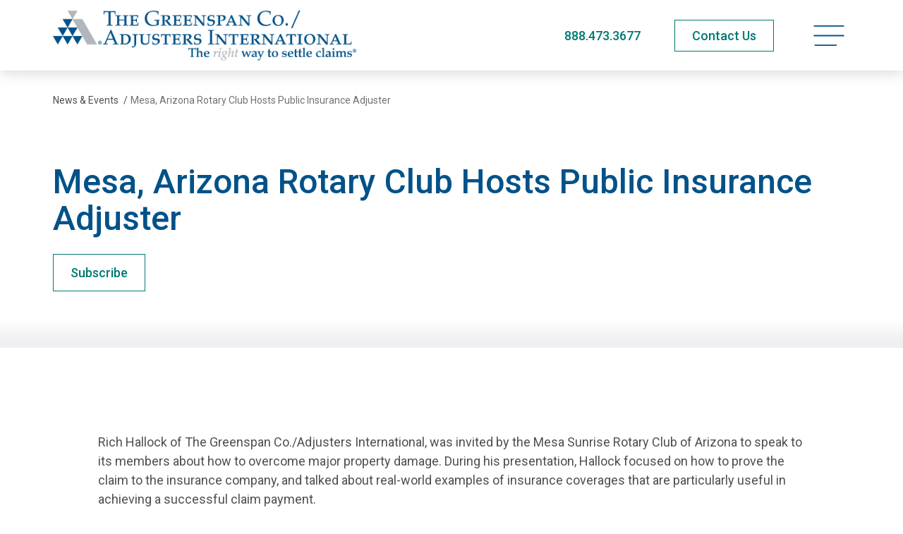

--- FILE ---
content_type: text/html; charset=utf-8
request_url: https://www.greenspanai.com/news-and-events/mesa-arizona-rotary-club-hosts-public-insurance-adjuster/
body_size: 10251
content:
<!doctype html>
<html lang="en-US" class="_preload">

<head>
  <base href="https://www.greenspanai.com/"><!--[if lte IE 6]></base><![endif]-->

  <meta charset="utf-8">
<meta http-equiv="x-ua-compatible" content="ie=edge">
<meta name="viewport" content="width=device-width, initial-scale=1, shrink-to-fit=no">


<link rel="preconnect" href="https://fonts.googleapis.com">
<link rel="preconnect" href="https://fonts.gstatic.com" crossorigin>


<link rel="stylesheet" media="print" onload="this.onload=null;this.removeAttribute('media');" href="https://fonts.googleapis.com/css2?family=Roboto:ital,wght@0,400;0,500;0,700;1,400;1,500;1,700&display=swap">


<noscript>
  <link rel="stylesheet" href="https://fonts.googleapis.com/css2?family=Roboto:ital,wght@0,400;0,500;0,700;1,400;1,500;1,700&display=swap">
</noscript>

<link rel="apple-touch-icon" sizes="180x180" href="/_resources/themes/adjusters/dist/favicon/apple-touch-icon.png">
<link rel="icon" type="image/png" sizes="32x32" href="/_resources/themes/adjusters/dist/favicon/favicon-32x32.png">
<link rel="icon" type="image/png" sizes="16x16" href="/_resources/themes/adjusters/dist/favicon/favicon-16x16.png">
<link rel="manifest" href="/_resources/themes/adjusters/dist/favicon/manifest.json">
<link rel="mask-icon" href="/_resources/themes/adjusters/dist/favicon/safari-pinned-tab.svg" color="#5bbad5">
<meta name="msapplication-TileColor" content="#ffffff">
<meta name="theme-color" content="#ffffff">
<meta name="apple-mobile-web-app-title" content="The Greenspan Co.">


  <link rel="canonical" href="https://www.greenspanai.com/news-and-events/mesa-arizona-rotary-club-hosts-public-insurance-adjuster/" />




  <title>Rotary Club Hosts Public Insurance Adjuster</title>
  <meta property="og:title" content="Rotary Club Hosts Public Insurance Adjuster" />
  <meta name="twitter:title" content="Rotary Club Hosts Public Insurance Adjuster">




  <meta name="description" content="Rich Hallock of The Greenspan Co./Adjusters International, was invited by the Mesa Sunrise Rotary Club of Arizona to speak to its members about how to overcome major property damage.">
  <meta property="og:description" content="Rich Hallock of The Greenspan Co./Adjusters International, was invited by the Mesa Sunrise Rotary Club of Arizona to speak to its members about how to overcome major property damage." />
  <meta name="twitter:description" content="Rich Hallock of The Greenspan Co./Adjusters International, was invited by the Mesa Sunrise Rotary Club of Arizona to speak to its members about how to overcome major property damage.">




  <meta property="og:image" content="https://www.greenspanai.com/assets/Logos/greenspan-ai-meta.png.webp">
  <meta name="twitter:image" content="https://www.greenspanai.com/assets/Logos/greenspan-ai-meta.png.webp">


<meta property="og:type" content="website">
<meta property="og:site_name" content="The Greenspan Co.">




  <script type="application/ld+json">
    {
    "@context": "https:\/\/schema.org",
    "@type": "NewsArticle",
    "author": {
        "@context": "http:\/\/schema.org",
        "@type": "Organization",
        "identifier": "https:\/\/www.greenspanai.com",
        "name": "The Greenspan Co.",
        "url": "https:\/\/www.greenspanai.com",
        "email": "info@greenspan-ai.com",
        "telephone": "888.473.3677",
        "logo": "https:\/\/www.greenspanai.com\/assets\/Uploads\/AI_Greenspan.png.webp",
        "image": "https:\/\/www.greenspanai.com\/assets\/Logos\/greenspan-ai-meta.png.webp",
        "address": {
            "@type": "PostalAddress",
            "streetAddress": " ",
            "addressLocality": null,
            "addressRegion": null,
            "addressCountry": "US",
            "postalCode": null
        }
    },
    "headline": "Mesa, Arizona Rotary Club Hosts Public Insurance Adjuster",
    "name": "Mesa, Arizona Rotary Club Hosts Public Insurance Adjuster",
    "image": [
        "https:\/\/www.greenspanai.com\/assets\/Uploads\/panel-placeholder__ScaleMaxWidthWzEyMDBd.png.webp"
    ],
    "datePublished": "2014-09-17T00:00:00-04:00",
    "dateModified": "2023-06-19T12:10:32-04:00",
    "mainEntityOfPage": "https:\/\/www.greenspanai.com\/news-and-events\/mesa-arizona-rotary-club-hosts-public-insurance-adjuster\/",
    "articleBody": "Rich Hallock of The Greenspan Co.\/Adjusters International, was invited by the Mesa Sunrise Rotary Club of Arizona to speak to its members about how to overcome major property damage. During his presentation, Hallock focused on how to prove the claim to the insurance company, and talked about real-world examples of insurance coverages that are particularly useful in achieving a successful claim payment.\n\nRotary International is a non-profit, charitable service organization with more than one million members and more than 34,000 local clubs worldwide. The Mesa Sunrise Rotary Club of Arizona traces its roots back to 1921 when it was sponsored by the neighboring Phoenix Rotary Club. At the time, Mesa, Arizona was a farming community and had a population of 3,700. Farming is still part of the landscape but it also home to affluent residential areas, numerous high-tech companies along with the Polytechnic campus of the Arizona State University. The Greenspan Co.\/Adjusters International serves the property insurance claim needs of Mesa and the surrounding communities from its office in Scottsdale. For many years, TGC\/AI had an office in Phoenix and recently moved to a larger facility to better serve its growing list of clients across the state of Arizona and the larger desert southwest.",
    "abstract": "",
    "accessMode": "textual",
    "thumbnailUrl": "https:\/\/www.greenspanai.com\/assets\/Uploads\/panel-placeholder__ScaleMaxWidthWzEyMDBd.png.webp",
    "url": "https:\/\/www.greenspanai.com\/news-and-events\/mesa-arizona-rotary-club-hosts-public-insurance-adjuster\/"
}
  </script>

  <script type="application/ld+json">
    {
      "@context": "http://schema.org",
      "@type": "Service",
      "serviceType": "Public Adjuster"
    }
  </script>


  

  
    
      
  
    <script>
      (function (w, d, s, l, i) {
        w[l] = w[l] || [];
        w[l].push({
          'gtm.start': new Date().getTime(),
          event: 'gtm.js'
        });
        var f = d.getElementsByTagName(s)[0],
          j = d.createElement(s),
          dl = l != 'dataLayer' ? '&l=' + l : '';
        j.async = true;
        j.src =
          'https://www.googletagmanager.com/gtm.js?id=' + i + dl;
        f.parentNode.insertBefore(j, f);
      })(window, document, 'script', 'dataLayer', 'GTM-NZGVN4T');
    </script>
  


    

    

    
      <script type="text/javascript">
var _iub = _iub || [];
_iub.csConfiguration = {"askConsentAtCookiePolicyUpdate":true,"countryDetection":true,"enableUspr":true,"gdprAppliesGlobally":false,"lang":"en","perPurposeConsent":true,"siteId":2386843,"cookiePolicyId":82900805, "banner":{ "acceptButtonDisplay":true,"backgroundColor":"#FFFFFF","closeButtonRejects":true,"customizeButtonDisplay":true,"explicitWithdrawal":true,"listPurposes":true,"logo":null,"position":"bottom","rejectButtonDisplay":true,"showPurposesToggles":true,"textColor":"#000000" }};
</script>
<script type="text/javascript" src="//cs.iubenda.com/sync/2386843.js"></script>
<script type="text/javascript" src="//cdn.iubenda.com/cs/gpp/stub.js"></script>
<script type="text/javascript" src="//cdn.iubenda.com/cs/iubenda_cs.js" charset="UTF-8" async></script>
    

    

    <script>
      var dataLayer = window.dataLayer = window.dataLayer || [];
      dataLayer.push({
        'visitorIP': ''
      });

    </script>
  

  <script type="text/javascript">window.Adjusters = {"subsiteId":2};</script>
<link rel="stylesheet" type="text/css" href="/_resources/themes/adjusters/dist/components-item-footer-nav.3df7bbff093651c41fc0.css" />
<link rel="stylesheet" type="text/css" href="/_resources/themes/adjusters/dist/app.24072f9d086d0bba53a8.css" />
<link rel="alternate" type="application/rss+xml" title="The Greenspan Co. Newsroom" href="/news-and-events/rss" />
</head>

<body class="pagetype-newspage page-news-and-events page-subsite-2 font-sans antialiased text-black xl:text-lg pagetype-newspage-view" >

  
    
      
  <noscript>
    <iframe src="https://www.googletagmanager.com/ns.html?id=GTM-NZGVN4T" height="0" width="0"
      style="display:none;visibility:hidden">
    </iframe>
  </noscript>


    

    
  

  <span class="absolute top-0 scroll-pixel" aria-hidden="true"></span>

  <a href="/news-and-events/mesa-arizona-rotary-club-hosts-public-insurance-adjuster/#main-content" class="skip-link">Skip to main content</a>

  

  
    <header class="site-header">
  <div class="container">
    <div class="flex justify-between items-center py-3 xl:py-2 min-h-[65px] print:min-h-0 md:min-h-[90px] xl:min-h-[100px]">
      <a href="/" class="block w-56 md:w-80 site-logo xl:w-[430px] ">
        <span class="sr-only">The Greenspan Co.</span>
        
          <img width="1020" height="200" alt="AI Greenspan" src="/assets/Uploads/AI_Greenspan.png.webp" loading="lazy" />

        
      </a>

      <div class="flex items-center space-x-3 md:space-x-6 lg:space-x-12">
        
          <div class="hidden md:block">
            <a href="tel:+18884733677" class="text-secondary-hover print:text-2xl phone-link">888.473.3677</a>
          </div>

          <div class="md:hidden">
            <a href="tel:+18884733677" class="py-2 px-3 text-xs font-medium whitespace-nowrap border transition-colors phone-link hover:bg-blue hover:border-blue border-green text-green">Call Now</a>
          </div>
        

        
          <div class="hidden md:block print:!hidden">
            
              
  <a
    href="/contact/"
    class="btn btn-hollow-secondary py-2"
    
  >
    <span>Contact Us</span>
    
  </a>






















            
          </div>
        

        <button type="button" class="relative p-2 text-left text-primary-hover site-menu-open print:!hidden" data-current-page-id="66" >
          
            <span class="sr-only">Open navigation menu</span>
          
          
                <svg data-icon="bars" aria-hidden="true" fill="currentColor" viewBox="0 0 45 32" class="w-8 lg:w-9 xl:w-11">
                    <use xlink:href="/_resources/themes/adjusters/dist/spritemap.svg#sprite-bars"></use>
                </svg>
            
        </button>
      </div>
    </div>
  </div>
</header>

<nav class="site-menu" data-url="/_lazy/mainmenu">
  <button type="button" class="absolute top-0 right-0 p-4 w-16 h-16 site-menu-close text-primary-hover">
    <span class="sr-only">Close navigation menu</span>
    
                <svg data-icon="close" aria-hidden="true" fill="currentColor" viewBox="0 0 24 24" class="w-full">
                    <use xlink:href="/_resources/themes/adjusters/dist/spritemap.svg#sprite-close"></use>
                </svg>
            
  </button>

  <div class="site-menu-placeholder">
    <svg class="ai-loader ai-loader--centered" viewBox="0 0 50 50" aria-hidden="true">
      <circle class="path" cx="25" cy="25" r="20" fill="none" stroke-width="5"></circle>
    </svg>
  </div>
</nav>

<div class="site-menu-screen" aria-hidden="true"></div>

  

  <main id="main-content" class="site-wrapper">
    
  <article>
  <header class="page-header bg-gradient-gray-sm">
    <nav class=" text-sm pt-6 lg:pt-8 print:hidden ">
  <div class="container">
    <div class=" justify-between items-start md:flex">
      
        <ol class="flex items-center space-x-1 w-full whitespace-nowrap" itemscope itemtype="https://schema.org/BreadcrumbList">
          
  
    
      
        <li itemprop="itemListElement" itemscope itemtype="https://schema.org/ListItem">
          <a href="/news-and-events/" class="hover:underline" itemprop="item" itemtype="https://schema.org/WebPage"><span itemprop="name">News &amp; Events</span></a>
          <span aria-hidden="true" class="ml-1">/</span>
          <meta itemprop="position" content="1" />
        </li>
      
    
  
    
      <li class="truncate overflow-ellipsis" itemprop="itemListElement" itemscope itemtype="https://schema.org/ListItem">
        <span class="opacity-80" itemprop="name">Mesa, Arizona Rotary Club Hosts Public Insurance Adjuster</span>
        <meta itemprop="position" content="2" />
      </li>
    
  


        </ol>
      

      

      
    </div>
  </div>
</nav>


    
      <div class="container">
        <div class="py-8 md:py-20">
          <div class="items-center md:flex">
            <div class="">
              <h1 class="h1-slow text-primary">Mesa, Arizona Rotary Club Hosts Public Insurance Adjuster</h1>

              <div class="mt-6">
                <a href="/_subscription/modal?type=news" data-modal="subscribe" class="btn btn-hollow-secondary">
                  Subscribe
                </a>
              </div>
            </div>

            
          </div>
        </div>
      </div>
    
  </header>

  
    <section class="my-8 md:mt-16 xl:mt-24 print:!mt-8">
      <div class="container">
        <div class="mx-auto max-w-6xl md:px-8 lg:px-16">
          <div class="prose wysiwyg wysiwyg-article">
            <p>Rich Hallock of The Greenspan Co./Adjusters International, was invited by the Mesa Sunrise Rotary Club of Arizona to speak to its members about how to overcome major property damage. During his presentation, Hallock focused on how to prove the claim to the insurance company, and talked about real-world examples of insurance coverages that are particularly useful in achieving a successful claim payment.</p><p>Rotary International is a non-profit, charitable service organization with more than one million members and more than 34,000 local clubs worldwide. <a rel="noopener noreferrer" href="https://www.clubrunner.ca/Portal/Home.aspx?accountid=4020" target="_blank">The Mesa Sunrise Rotary Club of Arizona</a> traces its roots back to 1921 when it was sponsored by the neighboring Phoenix Rotary Club. At the time, Mesa, Arizona was a farming community and had a population of 3,700. Farming is still part of the landscape but it also home to affluent residential areas, numerous high-tech companies along with the Polytechnic campus of the Arizona State University. The Greenspan Co./Adjusters International serves the property insurance claim needs of Mesa and the surrounding communities from its office in Scottsdale. For many years, TGC/AI had an office in Phoenix and recently moved to a larger facility to better serve its growing list of clients across the state of Arizona and the larger desert southwest.</p>
          </div>
        </div>
      </div>
    </section>
  

  

<footer class=" item-footer-nav print:!hidden">
  <div class="container">
    <div class="svg-bg" aria-hidden="true">
      <svg viewBox="0 0 1380 154" xmlns="http://www.w3.org/2000/svg">
        <defs>
          <filter x="-.7%" y="-6.6%" width="101.3%" height="113.2%" filterUnits="objectBoundingBox" id="a">
            <feGaussianBlur stdDeviation="3" in="SourceGraphic"/>
          </filter>
        </defs>
        <g fill="none" fill-rule="evenodd" transform="translate(-6)">
          <path d="M1369.732 11H10.268v136h624.115c7.187-27.604 32.533-48 62.698-48 30.164 0 55.51 20.396 62.697 48h609.954V11Z" fill-opacity=".3" fill="#000" filter="url(#a)"/>
          <path d="M1380 9H0v136h633.543c7.296-27.604 33.025-48 63.644-48 30.62 0 56.35 20.396 63.645 48H1380V9Z" fill="#FFF"/>
          <path fill="#FFF" d="M0 0h1380v22H0z"/>
        </g>
      </svg>
    </div>

    <div class="flex relative justify-between items-start md:mx-2 lg:mx-4">
      
        <a href="/news-and-events/words-of-praise-from-a-past-client/"
  class="btn-icon absolute left-0 top-4 md:top-auto md:bottom-0 btn-text-secondary"
  
  
>
  
    
                <svg data-icon="chevron-left" aria-hidden="true" fill="currentColor" viewBox="0 0 13 13" class="w-[14px] mr-2 flex-shrink-0">
                    <use xlink:href="/_resources/themes/adjusters/dist/spritemap.svg#sprite-chevron-left"></use>
                </svg>
            
    <span>Previous</span>
  
</a>

      

      <div class="relative mx-auto -mt-5 w-1/3 text-center lg:left-1 xl:-mt-7 2xl:-mt-9">
        <a href="/news-and-events/" class="inline-block leading-snug text-center btn-text-secondary">
          
                <svg data-icon="return" aria-hidden="true" fill="currentColor" viewBox="0 0 46 52" class="w-9 mb-2 mx-auto xl:w-12">
                    <use xlink:href="/_resources/themes/adjusters/dist/spritemap.svg#sprite-return"></use>
                </svg>
            
          <span>Return to News &amp; Events</span>
        </a>
      </div>

      
        <a href="/news-and-events/greenspan-ai-supports-college-scholarship-program/"
  class="btn-icon absolute right-0 top-4 md:top-auto md:bottom-0 btn-text-secondary"
  
  
>
  
    <span>Next</span>
    
                <svg data-icon="chevron-right" aria-hidden="true" fill="currentColor" viewBox="0 0 13 13" class="w-[14px] ml-2 flex-shrink-0">
                    <use xlink:href="/_resources/themes/adjusters/dist/spritemap.svg#sprite-chevron-right"></use>
                </svg>
            
  
</a>

      
    </div>
  </div>
</footer>


  
  <section id="related-posts" class="py-8 my-8 md:mb-16 print:!hidden">
    <div class="container">
      <h6 class="text-center h3 text-primary">Related Posts</h6>

      <div class="items-start mt-4 md:flex md:mt-8 related-posts-slider">
        
          <div class="flex relative flex-shrink-0 justify-between items-center px-3 mb-4 text-center md:block md:-left-4 md:px-0 md:mt-3 md:mb-0 md:w-16 lg:-left-8 xl:mt-4 slider-controls">
            <div class="text-sm md:mb-3 text-primary">
              <span class="md:hidden slider-pagination"></span>
              <span class="hidden md:inline">12 Total</span>
            </div>

            <div class="flex space-x-2 md:block md:flex-col md:space-x-0">
              <button type="button" class="btn-box-arrow-secondary slider-control-prev">
                <span class="sr-only">Previous slide</span>
                
                <svg data-icon="box-arrow-left" aria-hidden="true" fill="currentColor" viewBox="0 0 43 43" class="w-10 h-10">
                    <use xlink:href="/_resources/themes/adjusters/dist/spritemap.svg#sprite-box-arrow-left"></use>
                </svg>
            
              </button>

              <button type="button" class="btn-box-arrow-secondary slider-control-next">
                <span class="sr-only">Next slide</span>
                
                <svg data-icon="box-arrow-right" aria-hidden="true" fill="currentColor" viewBox="0 0 43 43" class="w-10 h-10">
                    <use xlink:href="/_resources/themes/adjusters/dist/spritemap.svg#sprite-box-arrow-right"></use>
                </svg>
            
              </button>
            </div>
          </div>
        

        <div class="swiper">
          <div class="swiper-wrapper">
            
              <div class="p-3 xl:p-4 is-equal-height swiper-slide ">
                <div class="flex flex-col h-full bg-white shadow">
  <a href="/news-and-events/multifamily-executive-article/" class="block overflow-hidden relative" data-hover-image>
    <span class="sr-only">View Multifamily Executive Article</span>
    
      
  <img
    
      src="/assets/Newsroom/Multifamily-Executive__FocusFillWyIwLjAwIiwiMC4wMCIsNDAwLDI0MF0.jpeg.webp"
    
    loading="lazy"
    width="400"
    height="240"
    srcset="https://www.greenspanai.com/assets/Newsroom/Multifamily-Executive__FocusFillWyIwLjAwIiwiMC4wMCIsNjIwLDM3Ml0.jpeg.webp 620w, https://www.greenspanai.com/assets/Newsroom/Multifamily-Executive__FocusFillWyIwLjAwIiwiMC4wMCIsMzIwLDE5Ml0.jpeg.webp 320w"
    sizes="(min-width: 768px) 50vw, (min-width: 1024px) 33vw, 100vw"
    style="object-position: 50% 50%; "
    alt="Multifamily Executive"
    class="w-full"
  />


    
  </a>

  <div class="flex flex-col flex-1 py-5 px-6 xl:py-7 xl:px-9">
    <a href="/news-and-events/multifamily-executive-article/" class="inline-block md:text-lg xl:text-xl text-primary-hover">
      Multifamily Executive Article
    </a>

    <div class="text-base richtext">
      <p>An article on why insurance premiums are rising and strategies for dealing with the increases.</p>
    </div>

    <div class="pt-4 mt-auto">
      <a href="/news-and-events/multifamily-executive-article/"
  class="btn-icon btn-text-secondary"
  
  
>
  
    <span>Read Story</span>
    
                <svg data-icon="chevron-right" aria-hidden="true" fill="currentColor" viewBox="0 0 13 13" class="w-[14px] ml-2 flex-shrink-0">
                    <use xlink:href="/_resources/themes/adjusters/dist/spritemap.svg#sprite-chevron-right"></use>
                </svg>
            
  
</a>

    </div>
  </div>
</div>

              </div>
            
              <div class="p-3 xl:p-4 is-equal-height swiper-slide ">
                <div class="flex flex-col h-full bg-white shadow">
  <a href="/news-and-events/engagement-and-education-attending-the-41st-big-i-day/" class="block overflow-hidden relative" data-hover-image>
    <span class="sr-only">View Engagement and Education: Attending the 41st Big I Day</span>
    
      
  <img
    
      src="/assets/Newsroom/Placecard2__FocusFillWyIwLjAwIiwiMC4wMCIsNDAwLDI0MF0.jpg.webp"
    
    loading="lazy"
    width="400"
    height="240"
    srcset="https://www.greenspanai.com/assets/Newsroom/Placecard2__FocusFillWyIwLjAwIiwiMC4wMCIsNjIwLDM3Ml0.jpg.webp 620w, https://www.greenspanai.com/assets/Newsroom/Placecard2__FocusFillWyIwLjAwIiwiMC4wMCIsMzIwLDE5Ml0.jpg.webp 320w"
    sizes="(min-width: 768px) 50vw, (min-width: 1024px) 33vw, 100vw"
    style="object-position: 50% 50%; "
    alt="Placecard2"
    class="w-full"
  />


    
  </a>

  <div class="flex flex-col flex-1 py-5 px-6 xl:py-7 xl:px-9">
    <a href="/news-and-events/engagement-and-education-attending-the-41st-big-i-day/" class="inline-block md:text-lg xl:text-xl text-primary-hover">
      Engagement and Education: Attending the 41st Big I Day
    </a>

    <div class="text-base richtext">
      <p>Keeping alive an 18-year tradition, on October 5th, 2021, The Greenspan Co./Adjusters International attended the Independent Insurance Agents and…</p>
    </div>

    <div class="pt-4 mt-auto">
      <a href="/news-and-events/engagement-and-education-attending-the-41st-big-i-day/"
  class="btn-icon btn-text-secondary"
  
  
>
  
    <span>Read Story</span>
    
                <svg data-icon="chevron-right" aria-hidden="true" fill="currentColor" viewBox="0 0 13 13" class="w-[14px] ml-2 flex-shrink-0">
                    <use xlink:href="/_resources/themes/adjusters/dist/spritemap.svg#sprite-chevron-right"></use>
                </svg>
            
  
</a>

    </div>
  </div>
</div>

              </div>
            
              <div class="p-3 xl:p-4 is-equal-height swiper-slide ">
                <div class="flex flex-col h-full bg-white shadow">
  <a href="/news-and-events/have-a-safe-happy-thanksgiving-everyone/" class="block overflow-hidden relative" data-hover-image>
    <span class="sr-only">View Have A Safe &amp; Happy Thanksgiving, Everyone! </span>
    
      
  <img
    
      src="/assets/Newsroom/The-Greenspan-Co_Happy-Thanksgiving__FocusFillWyIwLjAwIiwiMC4wMCIsNDAwLDI0MF0.jpg.webp"
    
    loading="lazy"
    width="400"
    height="240"
    srcset="https://www.greenspanai.com/assets/Newsroom/The-Greenspan-Co_Happy-Thanksgiving__FocusFillWyIwLjAwIiwiMC4wMCIsNjIwLDM3Ml0.jpg.webp 620w, https://www.greenspanai.com/assets/Newsroom/The-Greenspan-Co_Happy-Thanksgiving__FocusFillWyIwLjAwIiwiMC4wMCIsMzIwLDE5Ml0.jpg.webp 320w"
    sizes="(min-width: 768px) 50vw, (min-width: 1024px) 33vw, 100vw"
    style="object-position: 50% 50%; "
    alt="The Greenspan Co Happy Thanksgiving"
    class="w-full"
  />


    
  </a>

  <div class="flex flex-col flex-1 py-5 px-6 xl:py-7 xl:px-9">
    <a href="/news-and-events/have-a-safe-happy-thanksgiving-everyone/" class="inline-block md:text-lg xl:text-xl text-primary-hover">
      Have A Safe &amp; Happy Thanksgiving, Everyone! 
    </a>

    <div class="text-base richtext">
      <p>The Greenspan Co./Adjusters International support the Water Buffalo Club&#039;s efforts to feed families, for Thanksgiving.</p>
    </div>

    <div class="pt-4 mt-auto">
      <a href="/news-and-events/have-a-safe-happy-thanksgiving-everyone/"
  class="btn-icon btn-text-secondary"
  
  
>
  
    <span>Read Story</span>
    
                <svg data-icon="chevron-right" aria-hidden="true" fill="currentColor" viewBox="0 0 13 13" class="w-[14px] ml-2 flex-shrink-0">
                    <use xlink:href="/_resources/themes/adjusters/dist/spritemap.svg#sprite-chevron-right"></use>
                </svg>
            
  
</a>

    </div>
  </div>
</div>

              </div>
            
              <div class="p-3 xl:p-4 is-equal-height swiper-slide ">
                <div class="flex flex-col h-full bg-white shadow">
  <a href="/news-and-events/the-greenspan-co-adjusters-international-took-part-in-rising-from-the-ashes-benefit-concert/" class="block overflow-hidden relative" data-hover-image>
    <span class="sr-only">View The Greenspan Co./Adjusters International Took Part In &quot;Rising From The Ashes&quot; Benefit Concert</span>
    
      
  <img
    
      src="/assets/Newsroom/Drive-In-Concert_The-Greenspan-Co_4__FocusFillWyIwLjAwIiwiMC4wMCIsNDAwLDI0MF0.jpg.webp"
    
    loading="lazy"
    width="400"
    height="240"
    srcset="https://www.greenspanai.com/assets/Newsroom/Drive-In-Concert_The-Greenspan-Co_4__FocusFillWyIwLjAwIiwiMC4wMCIsNjIwLDM3Ml0.jpg.webp 620w, https://www.greenspanai.com/assets/Newsroom/Drive-In-Concert_The-Greenspan-Co_4__FocusFillWyIwLjAwIiwiMC4wMCIsMzIwLDE5Ml0.jpg.webp 320w"
    sizes="(min-width: 768px) 50vw, (min-width: 1024px) 33vw, 100vw"
    style="object-position: 50% 50%; "
    alt="Drive In Concert The Greenspan Co 4"
    class="w-full"
  />


    
  </a>

  <div class="flex flex-col flex-1 py-5 px-6 xl:py-7 xl:px-9">
    <a href="/news-and-events/the-greenspan-co-adjusters-international-took-part-in-rising-from-the-ashes-benefit-concert/" class="inline-block md:text-lg xl:text-xl text-primary-hover">
      The Greenspan Co./Adjusters International Took Part In &quot;Rising From The Ashes&quot; Benefit Concert
    </a>

    <div class="text-base richtext">
      <p>We&#039;d like to thank 105.1 KNCI &amp; Tiffani Johnson, The American Red Cross, and everyone else that was in attendance, for the Drive-In Concert &quot;Rising…</p>
    </div>

    <div class="pt-4 mt-auto">
      <a href="/news-and-events/the-greenspan-co-adjusters-international-took-part-in-rising-from-the-ashes-benefit-concert/"
  class="btn-icon btn-text-secondary"
  
  
>
  
    <span>Read Story</span>
    
                <svg data-icon="chevron-right" aria-hidden="true" fill="currentColor" viewBox="0 0 13 13" class="w-[14px] ml-2 flex-shrink-0">
                    <use xlink:href="/_resources/themes/adjusters/dist/spritemap.svg#sprite-chevron-right"></use>
                </svg>
            
  
</a>

    </div>
  </div>
</div>

              </div>
            
              <div class="p-3 xl:p-4 is-equal-height swiper-slide ">
                <div class="flex flex-col h-full bg-white shadow">
  <a href="/news-and-events/fierce-flash-flooding-hits-assisted-living-home/" class="block overflow-hidden relative" data-hover-image>
    <span class="sr-only">View Fierce Flash Flooding Hits Assisted Living Home</span>
    
      
  <img
    
      src="/assets/Newsroom/Casa-Dorinda-Montecito-Greenspan-Adjusters__FocusFillWyIwLjAwIiwiMC4wMCIsNDAwLDI0MF0.jpg.webp"
    
    loading="lazy"
    width="400"
    height="240"
    srcset="https://www.greenspanai.com/assets/Newsroom/Casa-Dorinda-Montecito-Greenspan-Adjusters__FocusFillWyIwLjAwIiwiMC4wMCIsMzIwLDE5Ml0.jpg.webp 320w"
    sizes="(min-width: 768px) 50vw, (min-width: 1024px) 33vw, 100vw"
    style="object-position: 50% 50%; "
    alt="Casa Dorinda Montecito Greenspan Adjusters"
    class="w-full"
  />


    
  </a>

  <div class="flex flex-col flex-1 py-5 px-6 xl:py-7 xl:px-9">
    <a href="/news-and-events/fierce-flash-flooding-hits-assisted-living-home/" class="inline-block md:text-lg xl:text-xl text-primary-hover">
      Fierce Flash Flooding Hits Assisted Living Home
    </a>

    <div class="text-base richtext">
      <p>Fierce flash flooding hits assisted living facility in Southern California. An investigation leads to a hidden culprit in disaster.</p>
    </div>

    <div class="pt-4 mt-auto">
      <a href="/news-and-events/fierce-flash-flooding-hits-assisted-living-home/"
  class="btn-icon btn-text-secondary"
  
  
>
  
    <span>Read Story</span>
    
                <svg data-icon="chevron-right" aria-hidden="true" fill="currentColor" viewBox="0 0 13 13" class="w-[14px] ml-2 flex-shrink-0">
                    <use xlink:href="/_resources/themes/adjusters/dist/spritemap.svg#sprite-chevron-right"></use>
                </svg>
            
  
</a>

    </div>
  </div>
</div>

              </div>
            
              <div class="p-3 xl:p-4 is-equal-height swiper-slide ">
                <div class="flex flex-col h-full bg-white shadow">
  <a href="/news-and-events/covid-19-the-greenspan-co-adjusters-international-remains-open-for-business/" class="block overflow-hidden relative" data-hover-image>
    <span class="sr-only">View COVID-19 - The Greenspan Co./Adjusters International Remains Open for Business</span>
    
      
  <img
    
      src="/assets/Newsroom/AdobeStock_300523126-1__FocusFillWyIwLjAwIiwiMC4wMCIsNDAwLDI0MF0.jpeg.webp"
    
    loading="lazy"
    width="400"
    height="240"
    srcset="https://www.greenspanai.com/assets/Newsroom/AdobeStock_300523126-1__FocusFillWyIwLjAwIiwiMC4wMCIsNjIwLDM3Ml0.jpeg.webp 620w, https://www.greenspanai.com/assets/Newsroom/AdobeStock_300523126-1__FocusFillWyIwLjAwIiwiMC4wMCIsMzIwLDE5Ml0.jpeg.webp 320w"
    sizes="(min-width: 768px) 50vw, (min-width: 1024px) 33vw, 100vw"
    style="object-position: 50% 50%; "
    alt="AdobeStock 300523126 1"
    class="w-full"
  />


    
  </a>

  <div class="flex flex-col flex-1 py-5 px-6 xl:py-7 xl:px-9">
    <a href="/news-and-events/covid-19-the-greenspan-co-adjusters-international-remains-open-for-business/" class="inline-block md:text-lg xl:text-xl text-primary-hover">
      COVID-19 - The Greenspan Co./Adjusters International Remains Open for Business
    </a>

    <div class="text-base richtext">
      <p>The Greenspan Co./Adjusters International is open and our team of public adjusters are ready to help home and business owners with their property…</p>
    </div>

    <div class="pt-4 mt-auto">
      <a href="/news-and-events/covid-19-the-greenspan-co-adjusters-international-remains-open-for-business/"
  class="btn-icon btn-text-secondary"
  
  
>
  
    <span>Read Story</span>
    
                <svg data-icon="chevron-right" aria-hidden="true" fill="currentColor" viewBox="0 0 13 13" class="w-[14px] ml-2 flex-shrink-0">
                    <use xlink:href="/_resources/themes/adjusters/dist/spritemap.svg#sprite-chevron-right"></use>
                </svg>
            
  
</a>

    </div>
  </div>
</div>

              </div>
            
              <div class="p-3 xl:p-4 is-equal-height swiper-slide ">
                <div class="flex flex-col h-full bg-white shadow">
  <a href="/news-and-events/a-message-from-our-ceo-to-our-clients/" class="block overflow-hidden relative" data-hover-image>
    <span class="sr-only">View A Message From Our CEO To Our Clients</span>
    
      
  <img
    
      src="/assets/Newsroom/COVID-19-Message-From-TGC-AI-CEO__FocusFillWyIwLjAwIiwiMC4wMCIsNDAwLDI0MF0.jpg.webp"
    
    loading="lazy"
    width="400"
    height="240"
    srcset="https://www.greenspanai.com/assets/Newsroom/COVID-19-Message-From-TGC-AI-CEO__FocusFillWyIwLjAwIiwiMC4wMCIsNjIwLDM3Ml0.jpg.webp 620w, https://www.greenspanai.com/assets/Newsroom/COVID-19-Message-From-TGC-AI-CEO__FocusFillWyIwLjAwIiwiMC4wMCIsMzIwLDE5Ml0.jpg.webp 320w"
    sizes="(min-width: 768px) 50vw, (min-width: 1024px) 33vw, 100vw"
    style="object-position: 50% 50%; "
    alt="COVID 19 Message From TGC AI CEO"
    class="w-full"
  />


    
  </a>

  <div class="flex flex-col flex-1 py-5 px-6 xl:py-7 xl:px-9">
    <a href="/news-and-events/a-message-from-our-ceo-to-our-clients/" class="inline-block md:text-lg xl:text-xl text-primary-hover">
      A Message From Our CEO To Our Clients
    </a>

    <div class="text-base richtext">
      <p>Gordon A. Scott III, CEO &amp; President of The Greenspan Co./Adjusters International, sends a message to clients amidst the Coronavirus (COVID-19…</p>
    </div>

    <div class="pt-4 mt-auto">
      <a href="/news-and-events/a-message-from-our-ceo-to-our-clients/"
  class="btn-icon btn-text-secondary"
  
  
>
  
    <span>Read Story</span>
    
                <svg data-icon="chevron-right" aria-hidden="true" fill="currentColor" viewBox="0 0 13 13" class="w-[14px] ml-2 flex-shrink-0">
                    <use xlink:href="/_resources/themes/adjusters/dist/spritemap.svg#sprite-chevron-right"></use>
                </svg>
            
  
</a>

    </div>
  </div>
</div>

              </div>
            
              <div class="p-3 xl:p-4 is-equal-height swiper-slide ">
                <div class="flex flex-col h-full bg-white shadow">
  <a href="/news-and-events/covid-19-resources/" class="block overflow-hidden relative" data-hover-image>
    <span class="sr-only">View COVID-19 Resources</span>
    
      
  <img
    
      src="/assets/Newsroom/COVID-19-Resources__FocusFillWyIwLjAwIiwiMC4wMCIsNDAwLDI0MF0.jpg.webp"
    
    loading="lazy"
    width="400"
    height="240"
    srcset="https://www.greenspanai.com/assets/Newsroom/COVID-19-Resources__FocusFillWyIwLjAwIiwiMC4wMCIsNjIwLDM3Ml0.jpg.webp 620w, https://www.greenspanai.com/assets/Newsroom/COVID-19-Resources__FocusFillWyIwLjAwIiwiMC4wMCIsMzIwLDE5Ml0.jpg.webp 320w"
    sizes="(min-width: 768px) 50vw, (min-width: 1024px) 33vw, 100vw"
    style="object-position: 50% 50%; "
    alt="COVID 19 Resources"
    class="w-full"
  />


    
  </a>

  <div class="flex flex-col flex-1 py-5 px-6 xl:py-7 xl:px-9">
    <a href="/news-and-events/covid-19-resources/" class="inline-block md:text-lg xl:text-xl text-primary-hover">
      COVID-19 Resources
    </a>

    <div class="text-base richtext">
      <p>We currently have teams in place to assist people impacted by property damage during the COVID-19 pandemic. Protecting yourself and your family is…</p>
    </div>

    <div class="pt-4 mt-auto">
      <a href="/news-and-events/covid-19-resources/"
  class="btn-icon btn-text-secondary"
  
  
>
  
    <span>Read Story</span>
    
                <svg data-icon="chevron-right" aria-hidden="true" fill="currentColor" viewBox="0 0 13 13" class="w-[14px] ml-2 flex-shrink-0">
                    <use xlink:href="/_resources/themes/adjusters/dist/spritemap.svg#sprite-chevron-right"></use>
                </svg>
            
  
</a>

    </div>
  </div>
</div>

              </div>
            
              <div class="p-3 xl:p-4 is-equal-height swiper-slide ">
                <div class="flex flex-col h-full bg-white shadow">
  <a href="/news-and-events/the-greenspan-co-adjusters-international-commitment-to-the-community/" class="block overflow-hidden relative" data-hover-image>
    <span class="sr-only">View The Greenspan Co./Adjusters International Commitment To The Community</span>
    
      
  <img
    
      src="/assets/Newsroom/Education-Image__FocusFillWyIwLjAwIiwiMC4wMCIsNDAwLDI0MF0.png.webp"
    
    loading="lazy"
    width="400"
    height="240"
    srcset="https://www.greenspanai.com/assets/Newsroom/Education-Image__FocusFillWyIwLjAwIiwiMC4wMCIsNjIwLDM3Ml0.png.webp 620w, https://www.greenspanai.com/assets/Newsroom/Education-Image__FocusFillWyIwLjAwIiwiMC4wMCIsMzIwLDE5Ml0.png.webp 320w"
    sizes="(min-width: 768px) 50vw, (min-width: 1024px) 33vw, 100vw"
    style="object-position: 50% 50%; "
    alt="Education Image"
    class="w-full"
  />


    
  </a>

  <div class="flex flex-col flex-1 py-5 px-6 xl:py-7 xl:px-9">
    <a href="/news-and-events/the-greenspan-co-adjusters-international-commitment-to-the-community/" class="inline-block md:text-lg xl:text-xl text-primary-hover">
      The Greenspan Co./Adjusters International Commitment To The Community
    </a>

    <div class="text-base richtext">
      <p>There are a lot of moving parts at The Greenspan Co./Adjusters International. One of those parts that seems to operate seamlessly and flawlessly in…</p>
    </div>

    <div class="pt-4 mt-auto">
      <a href="/news-and-events/the-greenspan-co-adjusters-international-commitment-to-the-community/"
  class="btn-icon btn-text-secondary"
  
  
>
  
    <span>Read Story</span>
    
                <svg data-icon="chevron-right" aria-hidden="true" fill="currentColor" viewBox="0 0 13 13" class="w-[14px] ml-2 flex-shrink-0">
                    <use xlink:href="/_resources/themes/adjusters/dist/spritemap.svg#sprite-chevron-right"></use>
                </svg>
            
  
</a>

    </div>
  </div>
</div>

              </div>
            
              <div class="p-3 xl:p-4 is-equal-height swiper-slide ">
                <div class="flex flex-col h-full bg-white shadow">
  <a href="/news-and-events/the-greenspan-company-ai-wins-i-day-award/" class="block overflow-hidden relative" data-hover-image>
    <span class="sr-only">View The Greenspan Company AI Wins I-Day Award</span>
    
      
  <img
    
      src="/assets/Newsroom/IMG_4761-003-1__FocusFillWyIwLjAwIiwiMC4wMCIsNDAwLDI0MF0.jpg.webp"
    
    loading="lazy"
    width="400"
    height="240"
    srcset="https://www.greenspanai.com/assets/Newsroom/IMG_4761-003-1__FocusFillWyIwLjAwIiwiMC4wMCIsNjIwLDM3Ml0.jpg.webp 620w, https://www.greenspanai.com/assets/Newsroom/IMG_4761-003-1__FocusFillWyIwLjAwIiwiMC4wMCIsMzIwLDE5Ml0.jpg.webp 320w"
    sizes="(min-width: 768px) 50vw, (min-width: 1024px) 33vw, 100vw"
    style="object-position: 50% 50%; "
    alt="IMG 4761 003 1"
    class="w-full"
  />


    
  </a>

  <div class="flex flex-col flex-1 py-5 px-6 xl:py-7 xl:px-9">
    <a href="/news-and-events/the-greenspan-company-ai-wins-i-day-award/" class="inline-block md:text-lg xl:text-xl text-primary-hover">
      The Greenspan Company AI Wins I-Day Award
    </a>

    <div class="text-base richtext">
      <p>What do five-time NBA Champion Michael Cooper and The Greenspan Co./Adjusters International have in common? They were both at the Los Angeles I-Day…</p>
    </div>

    <div class="pt-4 mt-auto">
      <a href="/news-and-events/the-greenspan-company-ai-wins-i-day-award/"
  class="btn-icon btn-text-secondary"
  
  
>
  
    <span>Read Story</span>
    
                <svg data-icon="chevron-right" aria-hidden="true" fill="currentColor" viewBox="0 0 13 13" class="w-[14px] ml-2 flex-shrink-0">
                    <use xlink:href="/_resources/themes/adjusters/dist/spritemap.svg#sprite-chevron-right"></use>
                </svg>
            
  
</a>

    </div>
  </div>
</div>

              </div>
            
              <div class="p-3 xl:p-4 is-equal-height swiper-slide ">
                <div class="flex flex-col h-full bg-white shadow">
  <a href="/news-and-events/public-adjusting-for-fresh-fruit/" class="block overflow-hidden relative" data-hover-image>
    <span class="sr-only">View Public Adjusting for Fresh Fruit</span>
    
      
  <img
    
      src="/assets/Newsroom/2019-3-3-CFFA-Annual-Mtg-v2__FocusFillWyIwLjAwIiwiMC4wMCIsNDAwLDI0MF0.-SB-56-1.JPG.webp"
    
    loading="lazy"
    width="400"
    height="240"
    srcset="https://www.greenspanai.com/assets/Newsroom/2019-3-3-CFFA-Annual-Mtg-v2__FocusFillWyIwLjAwIiwiMC4wMCIsNjIwLDM3Ml0.-SB-56-1.JPG.webp 620w, https://www.greenspanai.com/assets/Newsroom/2019-3-3-CFFA-Annual-Mtg-v2__FocusFillWyIwLjAwIiwiMC4wMCIsMzIwLDE5Ml0.-SB-56-1.JPG.webp 320w"
    sizes="(min-width: 768px) 50vw, (min-width: 1024px) 33vw, 100vw"
    style="object-position: 50% 50%; "
    alt="2019 3 3 CFFA Annual Mtg v2. SB 56 1"
    class="w-full"
  />


    
  </a>

  <div class="flex flex-col flex-1 py-5 px-6 xl:py-7 xl:px-9">
    <a href="/news-and-events/public-adjusting-for-fresh-fruit/" class="inline-block md:text-lg xl:text-xl text-primary-hover">
      Public Adjusting for Fresh Fruit
    </a>

    <div class="text-base richtext">
      <p>The California Fresh Fruit Association (CFFA) had its annual meeting earlier this month in Santa Barbara, and our team was there to attend in full…</p>
    </div>

    <div class="pt-4 mt-auto">
      <a href="/news-and-events/public-adjusting-for-fresh-fruit/"
  class="btn-icon btn-text-secondary"
  
  
>
  
    <span>Read Story</span>
    
                <svg data-icon="chevron-right" aria-hidden="true" fill="currentColor" viewBox="0 0 13 13" class="w-[14px] ml-2 flex-shrink-0">
                    <use xlink:href="/_resources/themes/adjusters/dist/spritemap.svg#sprite-chevron-right"></use>
                </svg>
            
  
</a>

    </div>
  </div>
</div>

              </div>
            
              <div class="p-3 xl:p-4 is-equal-height swiper-slide ">
                <div class="flex flex-col h-full bg-white shadow">
  <a href="/news-and-events/camp-fire-assistance-resources/" class="block overflow-hidden relative" data-hover-image>
    <span class="sr-only">View Camp Fire Assistance &amp; Resources</span>
    
      
  <img
    
      src="/assets/Newsroom/Camp-Fire-Resources-01-v3__FocusFillWyIwLjAwIiwiMC4wMCIsNDAwLDI0MF0.jpg.webp"
    
    loading="lazy"
    width="400"
    height="240"
    srcset="https://www.greenspanai.com/assets/Newsroom/Camp-Fire-Resources-01-v3__FocusFillWyIwLjAwIiwiMC4wMCIsNjIwLDM3Ml0.jpg.webp 620w, https://www.greenspanai.com/assets/Newsroom/Camp-Fire-Resources-01-v3__FocusFillWyIwLjAwIiwiMC4wMCIsMzIwLDE5Ml0.jpg.webp 320w"
    sizes="(min-width: 768px) 50vw, (min-width: 1024px) 33vw, 100vw"
    style="object-position: 50% 50%; "
    alt="Camp Fire Resources 01 v3"
    class="w-full"
  />


    
  </a>

  <div class="flex flex-col flex-1 py-5 px-6 xl:py-7 xl:px-9">
    <a href="/news-and-events/camp-fire-assistance-resources/" class="inline-block md:text-lg xl:text-xl text-primary-hover">
      Camp Fire Assistance &amp; Resources
    </a>

    <div class="text-base richtext">
      <p>The Camp Fire has caused extensive property damage and pushed many out of their homes, businesses, and towns. We have gathered resources to aid…</p>
    </div>

    <div class="pt-4 mt-auto">
      <a href="/news-and-events/camp-fire-assistance-resources/"
  class="btn-icon btn-text-secondary"
  
  
>
  
    <span>Read Story</span>
    
                <svg data-icon="chevron-right" aria-hidden="true" fill="currentColor" viewBox="0 0 13 13" class="w-[14px] ml-2 flex-shrink-0">
                    <use xlink:href="/_resources/themes/adjusters/dist/spritemap.svg#sprite-chevron-right"></use>
                </svg>
            
  
</a>

    </div>
  </div>
</div>

              </div>
            
          </div>
        </div>
      </div>
    </div>
  </section>


</article>





  </main>

  
    <footer class="relative text-base site-footer">
  <div class="absolute inset-0 pointer-events-none bg-gradient-gray print:!hidden " aria-hidden="true"></div>

  

  
  
    <div class="container">
      <div class="relative py-8 md:py-16">
        <div class="items-start md:flex lg:flex-wrap print:flex-nowrap">
          <address class="flex items-start md:w-1/2 lg:w-1/3">
            <a href="https://www.greenspanai.com/" class="block flex-shrink-0 w-20">
              <span class="sr-only">The Greenspan Co.</span>
              <img src="/_resources/themes/adjusters/dist/images/site-logo-small.svg" alt="The Greenspan Co." width="96" height="67" loading="lazy">
            </a>

            <div class="ml-6">
              <div class="text-sm md:text-base">
                <strong>The Greenspan Co. / Adjusters International</strong><br>
                
                
                
              </div>

              
                <div class="mt-3">
                  <a href="tel:+18884733677" class="text-lg font-bold text-secondary-hover phone-link">
                    888.473.3677
                  </a>
                </div>
              

              
                <div class="mt-5 print:!hidden">
                  
                    
  <a
    href="/contact/"
    class="btn btn-hollow-secondary px-10"
    
  >
    <span>Contact Us</span>
    
  </a>






















                  
                </div>
              
            </div>
          </address>

          <div class="justify-between items-start mt-8 md:mt-0 lg:flex lg:flex-1 lg:pl-8 xl:pl-16 print:justify-end">
            <div class="grid flex-shrink-0 grid-cols-2 gap-4 xl:gap-8 print:!hidden xl:w-[360px]">
              
                <ul>
                  
                    
                      <li>
                        <a href="/disclaimer/" title="Disclaimer"  class="hover:underline text-sm sm-down:h-8 md:text-base inline-block" >
  
    Disclaimer
  
</a>

                      </li>
                    
                      <li>
                        <a href="/accessibility/" title="Accessibility"  class="hover:underline text-sm sm-down:h-8 md:text-base inline-block" >
  
    Accessibility
  
</a>

                      </li>
                    
                      <li>
                        <a href="/privacy-policy/" title="Privacy Policy"  class="hover:underline text-sm sm-down:h-8 md:text-base inline-block" >
  
    Privacy Policy
  
</a>

                      </li>
                    
                      <li>
                        <a href="/cookie-policy/" title="Cookie Policy"  class="hover:underline text-sm sm-down:h-8 md:text-base inline-block" >
  
    Cookie Policy
  
</a>

                      </li>
                    
                  

                  
                    <li>
                      <a href="/news-and-events/mesa-arizona-rotary-club-hosts-public-insurance-adjuster/#" onclick="javascript:void(0)" class="flex gap-1 items-start text-sm whitespace-nowrap md:text-base hover:underline iubenda-cs-preferences-link sm-down:h-8">
                        <span>Your Privacy Choices</span>
                        <img src="/_resources/themes/adjusters/dist/images/privacy-options.svg" alt="Privacy badge" aria-hidden="true" class="relative top-1 w-6 md:top-1.5">
                      </a>
                    </li>
                    <li>
                      <a href="/news-and-events/mesa-arizona-rotary-club-hosts-public-insurance-adjuster/#" onclick="javascript:void(0)" class="inline-block text-sm md:text-base hover:underline iubenda-cs-uspr-link sm-down:h-8">Notice at Collection</a>
                    </li>
                  
                </ul>
              

              
                
                  <ul>
                    
                      <li>
                        <a href="/sitemap/" title="Sitemap"  class="hover:underline text-sm sm-down:h-8 md:text-base inline-block" >
  
    Sitemap
  
</a>

                      </li>
                    
                      <li>
                        <a href="https://intranet.adjustersinternational.com/" title="Employee Login"  class="hover:underline text-sm sm-down:h-8 md:text-base inline-block" target="_blank" rel="noopener noreferrer">
  
    Employee Login
  
</a>

                      </li>
                    
                      <li>
                        <a href="/about/careers/" title="Careers"  class="hover:underline text-sm sm-down:h-8 md:text-base inline-block" >
  
    Careers
  
</a>

                      </li>
                    
                  </ul>
                
              
            </div>

            
              <div class="mt-12 lg:pl-8 lg:mt-2 xl:pr-4 print:mt-0">
                <div class="flex flex-wrap gap-x-3 gap-y-4 justify-center md:gap-6 lg:justify-end">
                  
                    <div class="flex justify-center items-center">
                      
                        <a href="https://www.napia.com/" target="_blank" rel="noopener noreferrer" class="inline-block hover:opacity-70">
                      
                        <img width="131" height="130" alt="NAPIA Logo" src="/assets/Memberships/napia__ScaleMaxHeightWzEzMF0.png.webp" loading="lazy" class="w-auto max-w-[100px] max-h-[65px] m-auto print:max-h-[30px]" />

                      
                        </a>
                      
                    </div>
                  
                    <div class="flex justify-center items-center">
                      
                        <a href="https://www.capiainc.com/" target="_blank" rel="noopener noreferrer" class="inline-block hover:opacity-70">
                      
                        <img width="203" height="130" alt="California Association of Public Insurance Adjusters logo" src="/assets/MembershipsAffiliations/capia_logo__ScaleMaxHeightWzEzMF0.png.webp" loading="lazy" class="w-auto max-w-[100px] max-h-[65px] m-auto print:max-h-[30px]" />

                      
                        </a>
                      
                    </div>
                  
                    <div class="flex justify-center items-center">
                      
                        <a href="https://uphelp.org/" target="_blank" rel="noopener noreferrer" class="inline-block hover:opacity-70">
                      
                        <img width="128" height="130" alt="UP Supporter 2023" src="/assets/ElementAssets/UP-Supporter-2023__ScaleMaxHeightWzEzMF0.png.webp" loading="lazy" class="w-auto max-w-[100px] max-h-[65px] m-auto print:max-h-[30px]" />

                      
                        </a>
                      
                    </div>
                  
                </div>
              </div>
            
          </div>
        </div>

        <div class="items-start pt-8 mt-8 border-t md:flex">
          
            <div class="md:flex-1 md:order-last md:pl-6 print:!hidden">
              <ul class="flex space-x-5 md:justify-end">
                
                  <li>
                    <a href="https://www.facebook.com/Greenspanai" class="block transition-colors hover:text-blue" target="_blank" rel="noopener noreferrer" aria-label="Facebook">
                      <span class="sr-only">Facebook</span>
                      
                <svg data-icon="facebook" aria-hidden="true" fill="currentColor" viewBox="0 0 28 28" class="h-6">
                    <use xlink:href="/_resources/themes/adjusters/dist/spritemap.svg#sprite-facebook"></use>
                </svg>
            
                    </a>
                  </li>
                
                  <li>
                    <a href="https://twitter.com/Greenspanai" class="block transition-colors hover:text-blue" target="_blank" rel="noopener noreferrer" aria-label="Twitter">
                      <span class="sr-only">Twitter</span>
                      
                <svg data-icon="twitter" aria-hidden="true" fill="currentColor" viewBox="0 0 30 24" class="h-6">
                    <use xlink:href="/_resources/themes/adjusters/dist/spritemap.svg#sprite-twitter"></use>
                </svg>
            
                    </a>
                  </li>
                
                  <li>
                    <a href="https://www.instagram.com/greenspanai/" class="block transition-colors hover:text-blue" target="_blank" rel="noopener noreferrer" aria-label="Instagram">
                      <span class="sr-only">Instagram</span>
                      
                <svg data-icon="instagram" aria-hidden="true" fill="currentColor" viewBox="0 0 26 25" class="h-6">
                    <use xlink:href="/_resources/themes/adjusters/dist/spritemap.svg#sprite-instagram"></use>
                </svg>
            
                    </a>
                  </li>
                
                  <li>
                    <a href="https://www.linkedin.com/company/the-greenspan-co.-adjusters-international/" class="block transition-colors hover:text-blue" target="_blank" rel="noopener noreferrer" aria-label="LinkedIn">
                      <span class="sr-only">LinkedIn</span>
                      
                <svg data-icon="linkedin" aria-hidden="true" fill="currentColor" viewBox="0 0 20 21" class="h-6">
                    <use xlink:href="/_resources/themes/adjusters/dist/spritemap.svg#sprite-linkedin"></use>
                </svg>
            
                    </a>
                  </li>
                
                  <li>
                    <a href="https://www.youtube.com/user/GreenspanAdjIntl" class="block transition-colors hover:text-blue" target="_blank" rel="noopener noreferrer" aria-label="YouTube">
                      <span class="sr-only">YouTube</span>
                      
                <svg data-icon="youtube" aria-hidden="true" fill="currentColor" viewBox="0 0 36 26" class="h-6">
                    <use xlink:href="/_resources/themes/adjusters/dist/spritemap.svg#sprite-youtube"></use>
                </svg>
            
                    </a>
                  </li>
                
                  <li>
                    <a href="https://co.pinterest.com/GreenspanAI" class="block transition-colors hover:text-blue" target="_blank" rel="noopener noreferrer" aria-label="Pinterest">
                      <span class="sr-only">Pinterest</span>
                      
                <svg data-icon="pinterest" aria-hidden="true" fill="currentColor" viewBox="0 0 19 25" class="h-6">
                    <use xlink:href="/_resources/themes/adjusters/dist/spritemap.svg#sprite-pinterest"></use>
                </svg>
            
                    </a>
                  </li>
                
                  <li>
                    <a href="https://www.tiktok.com/@greenspanai" class="block transition-colors hover:text-blue" target="_blank" rel="noopener noreferrer" aria-label="TikTok">
                      <span class="sr-only">TikTok</span>
                      
                <svg data-icon="tiktok" aria-hidden="true" fill="currentColor" viewBox="0 0 150 150" class="h-6">
                    <use xlink:href="/_resources/themes/adjusters/dist/spritemap.svg#sprite-tiktok"></use>
                </svg>
            
                    </a>
                  </li>
                
                  <li>
                    <a href="https://g.page/TheGreenspanCoPublicAdjusters?gm" class="block transition-colors hover:text-blue" target="_blank" rel="noopener noreferrer" aria-label="Google My Business">
                      <span class="sr-only">Google My Business</span>
                      
                <svg data-icon="google-my-business" aria-hidden="true" fill="currentColor" viewBox="0 0 51 51" class="h-6">
                    <use xlink:href="/_resources/themes/adjusters/dist/spritemap.svg#sprite-google-my-business"></use>
                </svg>
            
                    </a>
                  </li>
                
              </ul>
            </div>
          

          <div class="mt-6 text-xs md:mt-0 md:w-3/5 md:text-sm">
            <strong>Licensed Public Adjusters</strong><br>
            &copy; 2026 Adjusters International, LTD. All Rights Reserved.
          </div>
        </div>
      </div>
    </div>
  
</footer>

  

  

  
  



  
    

    
      
        
          
            <script class="what-converts-tag" src="https://scripts.iconnode.com/69078.js"></script>
          
        
      
    
  
<script type="application/javascript" src="/_resources/themes/adjusters/dist/runtime.1edde099195c67e7d736.js"></script>
<script type="application/javascript" src="/_resources/themes/adjusters/dist/sections-news-view.79039a806d76f4f79a1d.js"></script>
<script type="application/javascript" src="/_resources/themes/adjusters/dist/6358.15617434462d04a60383.js"></script>
<script type="application/javascript" src="/_resources/themes/adjusters/dist/9092.0cfe4774243e82c95615.js"></script>
<script type="application/javascript" src="/_resources/themes/adjusters/dist/5831.0b1a3dc2e5cb37c04833.js"></script>
<script type="application/javascript" src="/_resources/themes/adjusters/dist/app.54f1b00e31153cd2c171.js"></script>
</body>
</html>





--- FILE ---
content_type: text/javascript; charset=utf-8
request_url: https://www.greenspanai.com/_resources/themes/adjusters/dist/runtime.1edde099195c67e7d736.js
body_size: 2590
content:
(()=>{"use strict";var e,t,r,a,o,n,c,d={},s={};function i(e){var t=s[e];if(void 0!==t)return t.exports;var r=s[e]={id:e,loaded:!1,exports:{}};return d[e].call(r.exports,r,r.exports,i),r.loaded=!0,r.exports}i.m=d,i.amdD=function(){throw new Error("define cannot be used indirect")},e=[],i.O=(t,r,a,o)=>{if(!r){var n=1/0;for(f=0;f<e.length;f++){for(var[r,a,o]=e[f],c=!0,d=0;d<r.length;d++)(!1&o||n>=o)&&Object.keys(i.O).every((e=>i.O[e](r[d])))?r.splice(d--,1):(c=!1,o<n&&(n=o));if(c){e.splice(f--,1);var s=a();void 0!==s&&(t=s)}}return t}o=o||0;for(var f=e.length;f>0&&e[f-1][2]>o;f--)e[f]=e[f-1];e[f]=[r,a,o]},i.n=e=>{var t=e&&e.__esModule?()=>e.default:()=>e;return i.d(t,{a:t}),t},r=Object.getPrototypeOf?e=>Object.getPrototypeOf(e):e=>e.__proto__,i.t=function(e,a){if(1&a&&(e=this(e)),8&a)return e;if("object"==typeof e&&e){if(4&a&&e.__esModule)return e;if(16&a&&"function"==typeof e.then)return e}var o=Object.create(null);i.r(o);var n={};t=t||[null,r({}),r([]),r(r)];for(var c=2&a&&e;"object"==typeof c&&!~t.indexOf(c);c=r(c))Object.getOwnPropertyNames(c).forEach((t=>n[t]=()=>e[t]));return n.default=()=>e,i.d(o,n),o},i.d=(e,t)=>{for(var r in t)i.o(t,r)&&!i.o(e,r)&&Object.defineProperty(e,r,{enumerable:!0,get:t[r]})},i.f={},i.e=e=>Promise.all(Object.keys(i.f).reduce(((t,r)=>(i.f[r](e,t),t)),[])),i.u=e=>(({133:"components-modal-slider",301:"components-splide",781:"components-add-to-calendar",1443:"components-modal",2740:"components-slide-toggle",3201:"components-page-header-slider",4766:"components-modal-form",5001:"components-modal-subscribe",7181:"components-count-up",7972:"components-lazy",8984:"components-paginated-list"}[e]||e)+"."+{133:"71d3be7562a63baa04c2",301:"02426d610ae8e4d0daf3",781:"83016c3324c0065163a1",1443:"948cb27570146d6c96ff",1541:"6546a888aff5557f147c",1962:"aa95856d153643b7a617",2562:"a101666186489bbc34cc",2740:"0791efdbb17a06d98d29",3201:"11a85af60e845bf1e3c4",3460:"e72dc98de11446cd1dee",4183:"22df4b6492a153149d06",4630:"ad342cec87a43f8c3cac",4766:"096f099e073e81dd0ee6",4977:"f9f78c41f4aeaf66aba9",5001:"770eba8e26945485e8f8",5430:"5f40062be6c46aa856cb",6147:"34c93bde7ea66f7e43e8",7080:"0fd17b096caaf86eddaf",7181:"d1008a37a2961d5c69e4",7185:"808c71fbd911473629d0",7518:"5457219366dc956a4c96",7652:"1100594019df70959e8e",7972:"0bd54bc2905e9df03e56",8984:"05d76e29123c9b9b7c42",9765:"a166490049c72ec91015",9902:"c620be3efbd929cbc357"}[e]+".js"),i.miniCssF=e=>(({133:"components-modal-slider",301:"components-splide",781:"components-add-to-calendar",1443:"components-modal",2740:"components-slide-toggle",5001:"components-modal-subscribe",8984:"components-paginated-list"}[e]||e)+"."+{133:"34f9d11f0f67ee2c6dc3",301:"77cf3c00fd41de15efd0",781:"eefb988bbb58603c2333",1443:"8cda9b3b1e3d80c2d7fa",1962:"48d66b5ce227d84d1ee8",2740:"421471916adc8072db7f",4630:"31d6cfe0d16ae931b73c",4977:"44d1f5eafd0c4027d8ee",5001:"f0c55969e7b1360ab068",6147:"89441165f92c65080363",7518:"44f019f5ff02d12e0d16",8984:"8cda9b3b1e3d80c2d7fa"}[e]+".css"),i.g=function(){if("object"==typeof globalThis)return globalThis;try{return this||new Function("return this")()}catch(e){if("object"==typeof window)return window}}(),i.o=(e,t)=>Object.prototype.hasOwnProperty.call(e,t),a={},o="adjusters:",i.l=(e,t,r,n)=>{if(a[e])a[e].push(t);else{var c,d;if(void 0!==r)for(var s=document.getElementsByTagName("script"),f=0;f<s.length;f++){var l=s[f];if(l.getAttribute("src")==e||l.getAttribute("data-webpack")==o+r){c=l;break}}c||(d=!0,(c=document.createElement("script")).charset="utf-8",c.timeout=120,i.nc&&c.setAttribute("nonce",i.nc),c.setAttribute("data-webpack",o+r),c.src=e),a[e]=[t];var b=(t,r)=>{c.onerror=c.onload=null,clearTimeout(u);var o=a[e];if(delete a[e],c.parentNode&&c.parentNode.removeChild(c),o&&o.forEach((e=>e(r))),t)return t(r)},u=setTimeout(b.bind(null,void 0,{type:"timeout",target:c}),12e4);c.onerror=b.bind(null,c.onerror),c.onload=b.bind(null,c.onload),d&&document.head.appendChild(c)}},i.r=e=>{"undefined"!=typeof Symbol&&Symbol.toStringTag&&Object.defineProperty(e,Symbol.toStringTag,{value:"Module"}),Object.defineProperty(e,"__esModule",{value:!0})},i.nmd=e=>(e.paths=[],e.children||(e.children=[]),e),i.p="/_resources/themes/adjusters/dist/",n=e=>new Promise(((t,r)=>{var a=i.miniCssF(e),o=i.p+a;if(((e,t)=>{for(var r=document.getElementsByTagName("link"),a=0;a<r.length;a++){var o=(c=r[a]).getAttribute("data-href")||c.getAttribute("href");if("stylesheet"===c.rel&&(o===e||o===t))return c}var n=document.getElementsByTagName("style");for(a=0;a<n.length;a++){var c;if((o=(c=n[a]).getAttribute("data-href"))===e||o===t)return c}})(a,o))return t();((e,t,r,a)=>{var o=document.createElement("link");o.rel="stylesheet",o.type="text/css",o.onerror=o.onload=n=>{if(o.onerror=o.onload=null,"load"===n.type)r();else{var c=n&&("load"===n.type?"missing":n.type),d=n&&n.target&&n.target.href||t,s=new Error("Loading CSS chunk "+e+" failed.\n("+d+")");s.code="CSS_CHUNK_LOAD_FAILED",s.type=c,s.request=d,o.parentNode.removeChild(o),a(s)}},o.href=t,document.head.appendChild(o)})(e,o,t,r)})),c={3666:0},i.f.miniCss=(e,t)=>{c[e]?t.push(c[e]):0!==c[e]&&{133:1,301:1,781:1,1443:1,1962:1,2740:1,4630:1,4977:1,5001:1,6147:1,7518:1,8984:1}[e]&&t.push(c[e]=n(e).then((()=>{c[e]=0}),(t=>{throw delete c[e],t})))},(()=>{var e={3666:0,4630:0,7518:0};i.f.j=(t,r)=>{var a=i.o(e,t)?e[t]:void 0;if(0!==a)if(a)r.push(a[2]);else if(/^(3666|4630|7518)$/.test(t))e[t]=0;else{var o=new Promise(((r,o)=>a=e[t]=[r,o]));r.push(a[2]=o);var n=i.p+i.u(t),c=new Error;i.l(n,(r=>{if(i.o(e,t)&&(0!==(a=e[t])&&(e[t]=void 0),a)){var o=r&&("load"===r.type?"missing":r.type),n=r&&r.target&&r.target.src;c.message="Loading chunk "+t+" failed.\n("+o+": "+n+")",c.name="ChunkLoadError",c.type=o,c.request=n,a[1](c)}}),"chunk-"+t,t)}},i.O.j=t=>0===e[t];var t=(t,r)=>{var a,o,[n,c,d]=r,s=0;if(n.some((t=>0!==e[t]))){for(a in c)i.o(c,a)&&(i.m[a]=c[a]);if(d)var f=d(i)}for(t&&t(r);s<n.length;s++)o=n[s],i.o(e,o)&&e[o]&&e[o][0](),e[o]=0;return i.O(f)},r=globalThis.webpackChunkadjusters=globalThis.webpackChunkadjusters||[];r.forEach(t.bind(null,0)),r.push=t.bind(null,r.push.bind(r))})()})();
//# sourceMappingURL=runtime.1edde099195c67e7d736.js.map

--- FILE ---
content_type: text/javascript; charset=utf-8
request_url: https://www.greenspanai.com/_resources/themes/adjusters/dist/sections-news-view.79039a806d76f4f79a1d.js
body_size: 294
content:
(globalThis.webpackChunkadjusters=globalThis.webpackChunkadjusters||[]).push([[2621],{903:(e,i,l)=>{const s=document.querySelector(".news-header-slider"),t=document.querySelector(".related-posts-slider");s&&(async e=>{l.e(6147).then(l.bind(l,6147)),Promise.all([l.e(4630),l.e(5430)]).then(l.bind(l,5430)),l.e(1962).then(l.bind(l,1962));const{default:i,Autoplay:s,EffectFade:t,Pagination:n}=await Promise.all([l.e(7652),l.e(7185)]).then(l.bind(l,7652));i.use([s,t,n]);const r=e.querySelector(".swiper"),o=e.querySelectorAll(".swiper-slide").length;o>1&&new i(r,{slidesPerView:1,simulateTouch:!1,speed:1e3,effect:"fade",fadeEffect:{crossFade:!0},loop:!0,loopedSlides:o,pagination:{el:e.querySelector(".slider-pagination"),clickable:!0},autoplay:{delay:4e3,disableOnInteraction:!1}})})(s),t&&(async e=>{l.e(6147).then(l.bind(l,6147));const{default:i,Navigation:s,Pagination:t}=await Promise.all([l.e(7652),l.e(7185)]).then(l.bind(l,7652));i.use([s,t]);const n=e.querySelector(".swiper"),r=e.querySelectorAll(".swiper-slide").length,o=e.querySelector(".slider-controls"),a=e=>{o&&(e.isBeginning&&e.isEnd?o.classList.add("force-hidden"):o.classList.remove("force-hidden"))};r>1&&new i(n,{slidesPerView:1,preloadImages:!1,simulateTouch:!1,loop:r>3,breakpoints:{768:{slidesPerView:2},1024:{slidesPerView:r>2?3:2}},pagination:{el:e.querySelector(".slider-pagination"),type:"custom",renderCustom:(e,i,l)=>`${i} of ${l}`},navigation:{nextEl:e.querySelector(".slider-control-next"),prevEl:e.querySelector(".slider-control-prev")},on:{resize:a,afterInit:a}})})(t)}},e=>{e(e.s=903)}]);
//# sourceMappingURL=sections-news-view.79039a806d76f4f79a1d.js.map